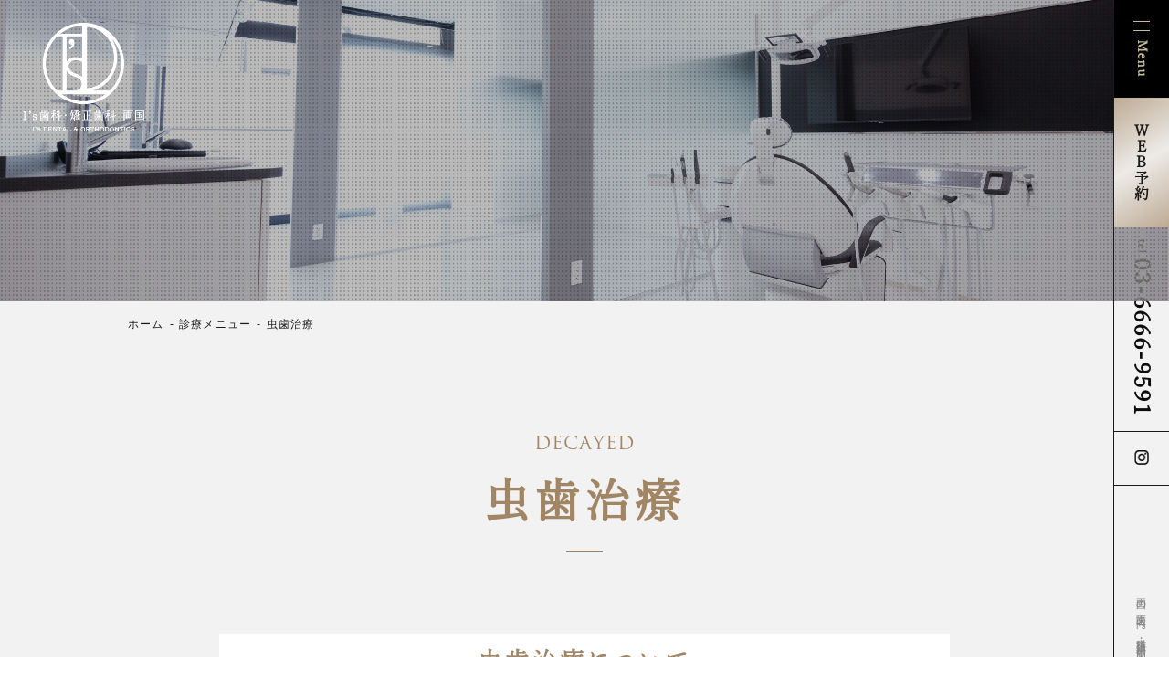

--- FILE ---
content_type: text/html; charset=UTF-8
request_url: https://www.is-dentalclinic.com/treatment/decayed.html
body_size: 6376
content:
<!doctype html>
<html><!-- InstanceBegin template="/Templates/sub.dwt" codeOutsideHTMLIsLocked="false" -->
<head>
<!-- Google Tag Manager -->
<script>(function(w,d,s,l,i){w[l]=w[l]||[];w[l].push({'gtm.start':
new Date().getTime(),event:'gtm.js'});var f=d.getElementsByTagName(s)[0],
j=d.createElement(s),dl=l!='dataLayer'?'&l='+l:'';j.async=true;j.src=
'https://www.googletagmanager.com/gtm.js?id='+i+dl;f.parentNode.insertBefore(j,f);
})(window,document,'script','dataLayer','GTM-5P3GJGK');</script>
<!-- End Google Tag Manager -->	
	
<meta charset="utf-8">
<meta name="viewport" content="width=device-width, initial-scale=1">
<!-- InstanceBeginEditable name="doctitle" -->
<title>虫歯治療 | 両国の歯医者 | I’s歯科・矯正歯科 両国</title>
<meta name="description" content="虫歯はう触とも呼ばれ、口腔内の糖分を餌に細菌が酸を産生した酸によって歯質（エナメル質や象牙質）が溶かされてしまった状態です｡このう蝕と、歯肉の炎症からはじまる歯周疾患は、歯科の二大疾患とされています。当院では、極力痛みを感じさせないような麻酔を行います。">			
<!-- InstanceEndEditable -->
<link rel="shortcut icon" href="../images/common/favicon.ico" type="image/vnd.microsoft.icon">
<link rel="icon" href="../images/common/favicon.ico" type="image/vnd.microsoft.icon">
<link rel="stylesheet" type="text/css" href="../css/reset.css">
<link rel="stylesheet" type="text/css" href="../css/common.css">
<link rel="stylesheet" type="text/css" href="../css/page.css">
<link rel="stylesheet" type="text/css" href="../css/page-sp.css">
<script src="../js/head.js"></script>
<link rel="stylesheet" href="https://use.typekit.net/wfy6ftc.css">
<script>
  (function(d) {
    var config = {
      kitId: 'tez5ice',
      scriptTimeout: 3000,
      async: true
    },
    h=d.documentElement,t=setTimeout(function(){h.className=h.className.replace(/\bwf-loading\b/g,"")+" wf-inactive";},config.scriptTimeout),tk=d.createElement("script"),f=false,s=d.getElementsByTagName("script")[0],a;h.className+=" wf-loading";tk.src='https://use.typekit.net/'+config.kitId+'.js';tk.async=true;tk.onload=tk.onreadystatechange=function(){a=this.readyState;if(f||a&&a!="complete"&&a!="loaded")return;f=true;clearTimeout(t);try{Typekit.load(config)}catch(e){}};s.parentNode.insertBefore(tk,s)
  })(document);
</script>
	
<!-- InstanceBeginEditable name="head" -->
<script type="application/ld+json">
    {
      "@context": "https://schema.org",
      "@type": "BreadcrumbList",
      "itemListElement": [{
        "@type": "ListItem",
        "position": 1,
        "name": "I’s歯科・矯正歯科 両国",
        "item": "https://www.is-dentalclinic.com/"
      },{
        "@type": "ListItem",
        "position": 2,
        "name": "診療メニュー",
        "item": "https://www.is-dentalclinic.com/treatment/"
      },{
        "@type": "ListItem",
        "position": 3,
        "name": "虫歯治療",
        "item": "https://www.is-dentalclinic.com/treatment/decayed.html"
      }]
    }
</script>
<!-- InstanceEndEditable -->
	
<!--
<PageMap>
    <DataObject type="thumbnail">
      <Attribute name="src" value="https://www.is-dentalclinic.com/images/index/mv02.jpg" />
      <Attribute name="width" value="100"/>
      <Attribute name="height" value="130"/>
    </DataObject>
  </PageMap>
-->	
</head>
	
<body>
<!-- Google Tag Manager (noscript) -->
<noscript><iframe src="https://www.googletagmanager.com/ns.html?id=GTM-5P3GJGK"
height="0" width="0" style="display:none;visibility:hidden"></iframe></noscript>
<!-- End Google Tag Manager (noscript) -->	
	
<div class="body-wrap sub-page">

    <header class="l-header">
		<input type="checkbox" id="gnav">
		<p class="l-header__logo">
			<img src="../images/common/logo-wt.png" class="l-header__logo-img" alt="両国の歯医者　I’s歯科・矯正歯科 両国" width="132.5" height="118.5">
		</p><!-- /l-header__logo -->
		<label for="gnav" class="l-header__label sub-font"><span class="l-header__label-item"></span>Menu</label>
		<div class="l-header__fixed">
			<ul class="l-header__fixed-list sub-font">
				<li class="l-header__fixed-list-item l-header__fixed-list-item--yoyaku">
					<a href="https://www.genifix.jp/isdentalclinic-caa/" class="l-header__fixed-list-link l-header__fixed-list-link--yoyaku" target="_blank" rel="noopener">WEB予約</a>
				</li>
				<li class="l-header__fixed-list-item l-header__fixed-list-item--tel">
					<a href="tel:03-6666-9591" class="l-header__fixed-list-link l-header__fixed-list-link--tel"><span class="l-header__fixed-list-link--small">tel.</span>03-6666-9591</a>
				</li>
			</ul>
			<p class="l-header__insta">
				<a href="https://www.instagram.com/is_dental_orthodontics/" class="l-header__insta-link" target="_blank" rel="noopener"><img src="../images/common/ico-insta.png" class="l-header__link l-header__insta-img" alt="I’s歯科・矯正歯科 両国　公式インスタグラム" width="16.5" height="16"></a>
			</p>
			<p class="l-header__catch"><span class="l-header__catch--op">両国の歯医者　<span class="l-header__catch--combine">I’s</span>歯科・矯正歯科 両国</span></p>
		</div>
		<nav class="l-header__nav">
			<div class="l-header__nav-in">
				<p class="l-header__nav-logo"><img src="../images/common/logo01.png" loading="lazy" alt="両国の歯医者　I’s歯科・矯正歯科 両国" class="l-header__nav-logo-img" width="144.5" height="129">
				</p>
				<ul class="l-header__nav-list sub-font">
					<li class="l-header__nav-list-item"><a href="../" class="l-header__nav-list-link">TOP</a></li>
					<li class="l-header__nav-list-item"><a href="../first.html" class="l-header__nav-list-link">初めての方へ</a></li>
					<li class="l-header__nav-list-item"><a href="../about.html" class="l-header__nav-list-link">当院について</a></li>
					<li class="l-header__nav-list-item"><a href="../doctor.html" class="l-header__nav-list-link">ドクター紹介</a></li>
					<li class="l-header__nav-list-item"><a href="../clinic.html" class="l-header__nav-list-link">クリニック紹介</a></li>
					<li class="l-header__nav-list-item"><a href="../treatment/" class="l-header__nav-list-link">診療メニュー</a></li>
					<li class="l-header__nav-list-item"><a href="../price.html" class="l-header__nav-list-link">料金・お支払い</a></li>
					<li class="l-header__nav-list-item"><a href="../access.html" class="l-header__nav-list-link">アクセス</a></li>
					<li class="l-header__nav-list-item"><a href="https://www.is-dentalclinic.com/blog/" class="l-header__nav-list-link">お知らせ</a></li><li class="l-header__nav-list-item"><a href="https://www.is-dentalclinic.com/case/" class="l-header__nav-list-link">症例</a></li>
				</ul>
				<table class="l-header__nav-table c-hour-table">
					<tr class="c-hour-table-row sub-font">
						<th class="l-header__nav-table-head c-hour-table-head c-hour-table-head--L">診療時間</th>
						<th class="l-header__nav-table-head c-hour-table-head">月</th>
						<th class="l-header__nav-table-head c-hour-table-head">火</th>
						<th class="l-header__nav-table-head c-hour-table-head">水</th>
						<th class="l-header__nav-table-head c-hour-table-head">木</th>
						<th class="l-header__nav-table-head c-hour-table-head">金</th>
						<th class="l-header__nav-table-head c-hour-table-head">土</th>
						<th class="l-header__nav-table-head c-hour-table-head">日</th>
					</tr>
					<tr class="c-hour-table-row">
						<td class="l-header__nav-table-data c-hour-table-data sub-font">9:00~18:00</td>
						<td class="l-header__nav-table-data c-hour-table-data">◯</td>
						<td class="l-header__nav-table-data c-hour-table-data">◯</td>
						<td class="l-header__nav-table-data c-hour-table-data">◯</td>
						<td class="l-header__nav-table-data c-hour-table-data">◯</td>
						<td class="l-header__nav-table-data c-hour-table-data">◯</td>
						<td class="l-header__nav-table-data c-hour-table-data">◯</td>
						<td class="l-header__nav-table-data c-hour-table-data">※</td>
					</tr>
				</table>
				<p class="l-header__nav-notice c-hour-table-notice">※日曜：9:00〜13:00（第2・4週目）<br>【休診日】第1・3・5日曜、祝日</p>
				<p class="l-header__nav-add">I’s歯科・矯正歯科 両国 <br>〒130-0021 東京都墨田区緑1丁目16番4号<br>パークアクシス両国スクエア1F</p>
			</div>
		</nav>
    </header>
 
<!-- InstanceBeginEditable name="mv" -->	
    <div class="mv">
        <img src="../images/treatment/mv01.jpg" alt="" width="100%" height="450">
    </div>
<!-- InstanceEndEditable -->	

    <ul class="pankuzu">
        <li><a href="/">ホーム</a></li>
<!-- InstanceBeginEditable name="pankuzu" -->			
        <li><a href="./">診療メニュー</a></li>
        <li><a href="decayed.html">虫歯治療</a></li>
<!-- InstanceEndEditable -->			
    </ul>

    <main>
		
<!-- InstanceBeginEditable name="main" -->		
        <h1 data-en="DECAYED">虫歯治療</h1><!-- data-en属性に欧文タイトルを入れてください -->
        <section><!-- h2毎に括ってください -->
            <h2>虫歯治療について</h2>
			<h3>虫歯とは</h3>
            <img src="../images/treatment/decayed/001.jpg" width="800" height="350" loading="lazy" alt="虫歯治療">
            <p>虫歯はう触とも呼ばれ、口腔内の糖分を餌に細菌が酸を産生した酸によって歯質（エナメル質や象牙質）が溶かされてしまった状態です｡<br>このう蝕と、歯肉の炎症からはじまる歯周疾患は、歯科の二大疾患とされています。</p>
			<h3>虫歯の原因について</h3>
			<p>糖を摂取することにより口腔内の糖分を餌に細菌が酸を産生します。唾液の緩衝能(歯の再石灰化)に比べ、酸に対しての歯質の脱灰が上回ったことにより酸によって歯質（エナメル質や象牙質）が溶かされてしまった状態です｡</p>
			<h3>治療の痛みに対する<br class="sp">医院の配慮について</h3>
			<p>極力痛みを感じさせないような麻酔を行います。<br>虫歯の状態によっては麻酔が効きづらい状況などもあります。</p>
        </section>
		<section>
			<h2>進行別の虫歯治療方法と流れ</h2>
			<h3>C1</h3>
			<ol class="flow">
                <li>
                    <img src="../images/treatment/decayed/c1.jpg" width="350" height="200" loading="lazy" alt="C1">
					<p>虫歯がエナメル質内にとどまっている状態。痛みや滲みるなどの自覚症状は感じられないことが多いです。場合によっては歯を少し削り、歯科用プラスチックを詰める治療、また再石灰化を期待し経過観察をする場合があります。</p>
					<h5>治療内容</h5>
					<p>CRもしくは経過観察</p>
					<h5>治療の流れ</h5>
					<p>必要であれば歯周治療の後虫歯治療。<br>CRであれば即日、インレー作製であれば形成印象、後日インレー装着。</p>
                </li>
            </ol>
			<h3>C2</h3>
			<ol class="flow">
                <li>
                    <img src="../images/treatment/decayed/c2.jpg" width="350" height="200" loading="lazy" alt="C2">
					<p>エナメル質内部の象牙質まで虫歯が進行した状態。象牙質は神経を覆っている組織のため、象牙質まで進行すると痛みや冷たいもの、甘いものが滲みるといった自覚症状が出てきます。神経を保護する薬を詰めて様子をみて、レジンを詰めるか型取りを行ってインレーと呼ばれる詰め物を詰める治療を行います。</p>
					<h5>治療内容</h5>
					<p>CRもしくはインレー</p>
					<h5>治療の流れ</h5>
					<p>必要であれば歯周治療の後虫歯治療。<br>CRであれば即日、インレー作製であれば形成印象、後日インレー装着</p>
                </li>
            </ol>
			<h3>C3</h3>
			<ol class="flow">
                <li>
                    <img src="../images/treatment/decayed/c3.jpg" width="350" height="200" loading="lazy" alt="C3">
					<p>虫歯が神経まで達した状態で、激しい痛みを伴う。それまで我慢していても、この痛みに耐えられなくなって歯医者を受診する人も多いでしょう。神経まで達した虫歯の場合、麻酔をして神経を取り除く「抜髄」を行います。歯を残すことは可能で、抜髄後は根の中を洗浄、消毒を行う「根管治療」が必要です。根の中が完全にきれいになったら根の中に最終的な薬を詰めて土台を立て、被せ物の型取りを行い、できあがった補綴物を装着して機能を取り戻します。</p>
					<h5>治療内容</h5>
					<p>根管治療、支台築造、形成印象、被せ物装着</p>
					<h5>治療の流れ</h5>
					<p>必要であれば歯周治療の後、根管治療を行い支台築造し形成。被せ物を装着。</p>
                </li>
            </ol>
			<h3>C4</h3>
			<ol class="flow">
                <li>
                    <img src="../images/treatment/decayed/c4.jpg" width="350" height="200" loading="lazy" alt="C4">
					<p>虫歯菌により歯はすっかり溶けて根だけになった状態。激しい痛みは治まるが歯を残すことはできず、残念ながら抜歯を行い、入れ歯やインプラントなどの治療を行って噛む機能を回復させる治療が必要。なお痛くなくなったからといって虫歯菌が死滅したわけではありません。そのまま放置しておくと、根の先に潜んでいる虫歯菌によって痛みが起こり、顎の腫れや発熱などの全身症状を起こしてしまいます。根だけになった歯は決して放置せず、抜歯を行わなければいけません。</p>
					<h5>治療内容</h5>
					<p>インプラント、ブリッジ(適応範囲による)、入れ歯</p>
					<h5>治療の流れ</h5>
					<p>抜歯、抜歯後創部の治癒を待ってからインプラント治療、ブリッジ(適応範囲による)、入れ歯のいずれかを行います。</p>
                </li>
            </ol>
			<h4>虫歯の予防法について</h4>
			<p>適切なフッ化物使用を行うことと糖分摂取の頻度を減らすこと</p>
			<h4>治療期間</h4>
			<p>虫歯の状態によります。</p>
		</section>
<!-- InstanceEndEditable -->			
    </main>

    <footer class="l-footer">
		<div class="l-footer-info">
			<div class="l-footer-info__wrap l-wrap l-row">
				<div>
					<p class="l-footer-info__logo">
							<img src="../images/common/logo02.png" loading="lazy" alt="I’s歯科・矯正歯科 両国" class="l-footer-info__logo-img" width="180.5" height="165">
					</p>
					<p class="l-footer-info__txt">両国の歯医者・矯正歯科<br class="pc">I’s歯科・矯正歯科 両国</p>
				</div>
				<div class="p-info">
					<p class="p-info__map">
						<img src="../images/common/map.jpg" loading="lazy" alt="I’s歯科・矯正歯科 両国へのアクセス" class="pc p-info__map-img" width="600" height="300">
						<img src="../images/common/map-sp.jpg" loading="lazy" alt="I’s歯科・矯正歯科 両国へのアクセス" class="sp p-info__map-img" width="350.5" height="175.5">
					</p>
					<p>I’s歯科・矯正歯科 両国<br>〒130-0021 東京都墨田区緑1丁目16番4号<br class="sp">パークアクシス両国スクエア1F</p>
					<a href="https://goo.gl/maps/EmbQv6Lnek8g8Rdt9" class="p-info__btn c-btn" target="_blank" rel="noopener">GoogleMapへ</a>
					<p class="p-info__near">・JR両国駅東口 徒歩5分<br>・都営大江戸線両国駅A5出口 徒歩1分</p>
					<table class="c-hour-table">
						<tr class="c-hour-table-row sub-font">
							<th class="c-hour-table-head c-hour-table-head--L">診療時間</th>
							<th class="c-hour-table-head">月</th>
							<th class="c-hour-table-head">火</th>
							<th class="c-hour-table-head">水</th>
							<th class="c-hour-table-head">木</th>
							<th class="c-hour-table-head">金</th>
							<th class="c-hour-table-head">土</th>
							<th class="c-hour-table-head">日</th>
						</tr>
						<tr class="c-hour-table-row">
							<td class="c-hour-table-data sub-font">9:00~18:00</td>
							<td class="c-hour-table-data">◯</td>
							<td class="c-hour-table-data">◯</td>
							<td class="c-hour-table-data">◯</td>
							<td class="c-hour-table-data">◯</td>
							<td class="c-hour-table-data">◯</td>
							<td class="c-hour-table-data">◯</td>
							<td class="c-hour-table-data">※</td>
						</tr>
					</table>
					<p class="c-hour-table-notice">※日曜：9:00〜13:00（第2・4週目）<br>【休診日】第1・3・5日曜、祝日</p>					
					<a href="https://www.genifix.jp/isdentalclinic-caa/" target="_blank" class="c-soudan-bnr">
						<p class="c-soudan-bnr__txt sub-font"><!--認定医による-->歯並び矯正<br class="sp">・インプラント相談実施中<br>お気軽にご相談ください。</p>
						<p class="c-btn c-btn--center">まずは矯正相談から</p>
					</a>
				</div>
			</div><!-- wrap -->
		</div><!-- l-footer-info-->
		<div class="l-footer-sitemap">
			<div class="l-footer-sitemap__wrap l-wrap">
				<div class="l-footer-sitemap__box">
					<p class="l-footer-sitemap__item"><a href="../" class="l-footer-sitemap__item-link">TOP</a></p>
					<p class="l-footer-sitemap__item"><a href="../first.html" class="l-footer-sitemap__item-link">初めての方へ</a></p>
					<p class="l-footer-sitemap__item"><a href="../about.html" class="l-footer-sitemap__item-link">当院について</a></p>
					<p class="l-footer-sitemap__item"><a href="../doctor.html" class="l-footer-sitemap__item-link">ドクター紹介</a></p>
					<p class="l-footer-sitemap__item"><a href="../clinic.html" class="l-footer-sitemap__item-link">クリニック紹介</a></p>
					<p class="l-footer-sitemap__item"><a href="../price.html" class="l-footer-sitemap__item-link">料金・お支払い</a></p>
					<p class="l-footer-sitemap__item"><a href="../access.html" class="l-footer-sitemap__item-link">アクセス</a></p>
					<p class="l-footer-sitemap__item"><a href="https://www.is-dentalclinic.com/category/news/" class="l-footer-sitemap__item-link">お知らせ</a></p>
					<p class="l-footer-sitemap__item"><a href="../alignment.html" class="l-footer-sitemap__item-link">提携歯科医院</a></p>
                    <p class="l-footer-sitemap__item"><a href="https://www.is-dentalclinic.com/case/" class="l-footer-sitemap__item-link">症例</a></p>
				</div>
				<div class="l-footer-sitemap__box">
					<p class="l-footer-sitemap__item"><a href="../treatment/" class="l-footer-sitemap__item-link">診療メニュー</a></p>
					<div class="l-footer-sitemap__box-in">
						<ul class="l-footer-sitemap__list">
							<li class="l-footer-sitemap__list-item"><a href="microscope.html" class="l-footer-sitemap__list-link">マイクロスコープ</a></li>
							<li class="l-footer-sitemap__list-item"><a href="implant.html" class="l-footer-sitemap__list-link">インプラント</a></li>
							<li class="l-footer-sitemap__list-item"><a href="wisdom.html" class="l-footer-sitemap__list-link">親知らず</a></li>
							<li class="l-footer-sitemap__list-item"><a href="ortho.html#wire" class="l-footer-sitemap__list-link">大人の矯正</a></li>
							<li class="l-footer-sitemap__list-item"><a href="ortho.html#kids" class="l-footer-sitemap__list-link">小児矯正</a></li>
							<li class="l-footer-sitemap__list-item"><a href="relax.html" class="l-footer-sitemap__list-link">リラックス外来</a></li>
							<li class="l-footer-sitemap__list-item"><a href="denture.html" class="l-footer-sitemap__list-link">入れ歯</a></li>
						</ul>
						<ul class="l-footer-sitemap__list">
							<li class="l-footer-sitemap__list-item"><a href="decayed.html" class="l-footer-sitemap__list-link">虫歯診療</a></li>
							<li class="l-footer-sitemap__list-item"><a href="perio.html" class="l-footer-sitemap__list-link">歯周病</a></li>
							<li class="l-footer-sitemap__list-item"><a href="root.html" class="l-footer-sitemap__list-link">根管治療</a></li>
							<li class="l-footer-sitemap__list-item"><a href="prevention.html" class="l-footer-sitemap__list-link">予防歯科</a></li>
							<li class="l-footer-sitemap__list-item"><a href="aesthetic.html" class="l-footer-sitemap__list-link">審美歯科</a></li>
							<li class="l-footer-sitemap__list-item"><a href="whitening.html" class="l-footer-sitemap__list-link">ホワイトニング</a></li>
							<li class="l-footer-sitemap__list-item"><a href="kids.html" class="l-footer-sitemap__list-link">小児歯科</a></li>
							<li class="l-footer-sitemap__list-item"><a href="sleep.html" class="l-footer-sitemap__list-link">睡眠歯科</a></li>
						</ul>
					</div>
				</div>
			</div>
			<small class="l-footer__copy"><a href="../">&copy;両国の歯医者　I’s歯科・矯正歯科 両国</a></small>
		</div>
    </footer>

</div><!-- .body-wrap -->

<script type="text/javascript" src="../js/common.js"></script>
<script type="text/javascript" src="../js/page.js"></script>

</body>
<!-- InstanceEnd --></html>

--- FILE ---
content_type: text/css
request_url: https://www.is-dentalclinic.com/css/reset.css
body_size: 810
content:
@charset "UTF-8";abbr,address,article,aside,audio,b,blockquote,body,canvas,caption,cite,code,dd,del,details,dfn,div,dl,dt,em,fieldset,figcaption,figure,footer,form,h1,h2,h3,h4,h5,h6,header,hgroup,html,i,iframe,img,ins,kbd,label,legend,li,mark,menu,nav,object,ol,p,pre,q,samp,section,small,span,strong,sub,summary,sup,table,tbody,td,tfoot,th,thead,time,tr,ul,var,video{margin:0;padding:0;border:0;outline:0;vertical-align:baseline;background:0 0;box-sizing:border-box}body{line-height:1.4}article,aside,details,figcaption,figure,footer,header,hgroup,menu,nav,section{display:block}li,nav ul{list-style:none}blockquote,q{quotes:none}blockquote:after,blockquote:before,q:after,q:before{content:'';content:none}a{margin:0;padding:0;font-size:100%;vertical-align:baseline;background:0 0;text-decoration:none}img{max-width:100%;height:auto;vertical-align:bottom;}ins{background-color:#ff9;color:#000;text-decoration:none}mark{background-color:#ff9;color:#000;font-style:italic;font-weight:700}del{text-decoration:line-through}abbr[title],dfn[title]{border-bottom:1px dotted;cursor:help}table{border-collapse:collapse;border-spacing:0}hr{display:block;height:1px;border:0;border-top:1px solid #ccc;margin:1em 0;padding:0}input,select{vertical-align:middle}.clearfix:after{content:".";display:block;height:0;clear:both;visibility:hidden}.clearfix{display:inline-table}* html .clearfix{height:1%}.clearfix{display:block}a,small,span,strong{color:inherit;font-size:inherit;font-family:inherit;line-height:inherit;letter-spacing:inherit}input[type=button],input[type=reset],input[type=submit]{border-radius:0;-webkit-box-sizing:content-box;-webkit-appearance:button;appearance:button;border:none;box-sizing:border-box;cursor:pointer;background:0 0}input[type=button]::-webkit-search-decoration,input[type=submit]::-webkit-search-decoration{display:none}input[type=button]::focus,input[type=submit]::focus{outline-offset:-2px}button{background-color:transparent;border:none;cursor:pointer;outline:0;padding:0;appearance:none}

--- FILE ---
content_type: text/css
request_url: https://www.is-dentalclinic.com/css/common.css
body_size: 4831
content:
:root{
	--base-font: "游ゴシック体", YuGothic, "游ゴシック", "Yu Gothic", "メイリオ", sans-serif;
	--sub-font: "游明朝体",YuMincho,"游明朝",'Yu Mincho',yu-mincho-pr6, serif;
	--en-font: trajan-pro-3, serif;
	--base-color: #1A1A1A;
	--sub-color01: #A18665;
	--sub-color02: #dad0c2;
	--grade01: #BDAA93,#EDEBE8,#BDAA93;
	--grade02:  #BDAA93,#EDEBE8,#BDAA93,#EDEBE8,#BDAA93;
}

*{ box-sizing: border-box; }
html { font-size: 62.5%; }
body{
	font-family: var(--base-font);
	font-feature-settings: "palt";
	-webkit-font-smoothing: antialiased;
	-moz-osx-font-smoothing: grayscale;
	color: var(--base-color);	
	font-size: 1.5rem;
	font-style: normal;
	font-weight: 400;
	line-height: 1.8;
	letter-spacing: 0.08em;
	text-align: justify;
}

h1,h2,h3,h4,h5,h6{ font-family: var(--sub-font); font-weight: 700; }
.sub-font{ font-family: var(--sub-font); font-weight: 700; }
.en-font{ font-family: var(--en-font); font-weight: 400; }

/*** adobe使用フォント
font-family: trajan-pro-3, serif;
font-weight: 400;
font-style: normal;

font-family: yu-mincho-pr6, serif;
font-weight: 400;
font-style: normal;
***/

a{ transition: .5s; }
a:hover{ opacity: .5; }
br{ line-height: inherit; }
p{ line-height: 2; }
span, a, strong, small{ color: inherit; font-size: inherit; font-family: inherit; font-weight: inherit; letter-spacing: inherit; }

.l-wrap{ width: 900px; margin: 0 auto; position: relative; }
.l-wrap.l-wrap--L{ width: 1050px; }
.l-row{ display: flex; justify-content: space-between; }

.body-wrap{ overflow: hidden; position: relative; background: #fff; }


.c-hour-table{ width: 100%; border-top: 1px solid #999; margin-bottom: 1rem; }
.c-hour-table-row{ border-bottom: 1px solid #999; }
.c-hour-table-head,
.c-hour-table-data{ height: 4rem; vertical-align: middle; text-align: center; padding: 0 0.8rem; }

.c-hour-table-head:first-child,
.c-hour-table-data:first-child{ padding-right: 2rem; }
.c-hour-table-head:last-child,
.c-hour-table-data:last-child{ padding-right: 2rem; }

.c-hour-table-head--L{ font-size: 2rem; }
.c-hour-table-notice{ letter-spacing: 0.05em; }

.c-btn{ display: flex; align-items: center; justify-content: center; width: 30rem; height: 5rem; font-family: var(--sub-font); font-weight: 700; background-image: linear-gradient(-60deg,var(--grade02)); background-size: 200%; background-position: left center; color: var(--base-color); position: relative; }
.c-btn.c-btn--center{ margin-left: auto; margin-right: auto; }
.c-btn:before{ content: ""; width: 1.3rem; height: 0.45rem; background-image: url("../images/common/arrow-bk.png"); background-repeat: no-repeat; background-position: center; background-size: contain; position: absolute; right: 1.5rem; top: calc(50% - 0.4rem); }
.c-btn:hover{ opacity: 1; background-position: center; }
.e-btn{ display: flex; align-items: center; justify-content: center; width: 30rem; height: 5rem; font-family: var(--sub-font); font-weight: 700; background-image: linear-gradient(-60deg,var(--grade02)); background-size: 200%; background-position: left center; color: var(--base-color); position: relative; }
.e-btn.e-btn--center{ margin-left: auto; margin-right: auto; }
.e-btn:before{ content: ""; width: 1.3rem; height: 0.45rem; background-image: url("../images/common/arrow-bk.png"); background-repeat: no-repeat; background-position: center; background-size: contain; position: absolute; right: 1.5rem; top: calc(50% - 0.4rem); }
.e-btn:hover{ opacity: 1; background-position: center; }


.c-tit01{ text-align: center; font-family: var(--sub-font); font-weight: 700; font-size: 3.5rem; color: var(--sub-color01); letter-spacing: 0.1em; margin-bottom: 2.5rem; }
.c-tit01:before{ content: attr(data-en); display: block; font-family: var(--en-font); font-weight: 400; font-size: 2rem; letter-spacing: 0.06em; color: var(--sub-color01); }
.c-tit01:after{ content: ""; display: block; width: 4rem; height: 1px; background-color: var(--sub-color01); margin: 1rem auto 0; }

.c-tit02{ color: var(--sub-color01); font-size: 3.5rem; position: relative; font-family: var(--sub-font); font-weight: 700; }
.c-tit02:before{ content: attr(data-en); display: block; font-family: var(--en-font); font-weight: 400; font-size: 2rem; line-height: 1; margin-left: 4.5rem; }
.c-tit02:after{ content: ""; width: 4rem; height: 0.1rem; background-color: var(--sub-color01); position: absolute; left: 0; top: 1rem; }


/* header-------------- */
.l-header input{ display: none; }
.l-header__logo{ position: absolute; left: 2.5rem; top: 2.5rem; z-index: 3; }
.l-header__label{ display: flex; align-items: center; justify-content: center; background-color: #000; color: #c8bb9b; font-size: 1.4rem; cursor: pointer; position: fixed; top: 0; right: 0; z-index: 999; }
.l-header__label-item{ display: flex; width: 1.85rem; border-top: 1px solid; margin-bottom: 1rem; padding-top: 0.4rem; transition: .4s; }
.l-header__label-item:before,
.l-header__label-item:after{ content: ""; display: block; width: 1.85rem; height: 1px; background: #c8bb9b; transition: .4s; }
.l-header__label-item:before{ margin-bottom: 0.4rem; }

.l-header input:checked ~ .l-header__label .l-header__label-item{ border-top-color: transparent; }
.l-header input:checked ~ .l-header__label .l-header__label-item:before{ transform: rotate(45deg) translate(0.1rem,0.2rem); }
.l-header input:checked ~ .l-header__label .l-header__label-item:after{ transform: rotate(-45deg) translate(0.1rem,-0.2rem); }

@media(min-width: 769px){
	.l-header__label,.l-header__fixed{ 
	writing-mode: vertical-rl; -ms-writing-mode: tb-rl;
	-moz-font-feature-settings: "vkrn", "vpal"; -webkit-font-feature-settings: "vkrn", "vpal";
	font-feature-settings: "vkrn", "vpal"; }
	.l-header__fixed:before{ content: ""; width: 6rem; height: 100%; border-left: 1px solid; position: fixed; top: 0; right: 0; z-index: 99; pointer-events: none; }
	
	.l-header__label,
	.l-header__fixed-list-item--yoyaku,
	.l-header__fixed-list-item--tel,
	.l-header__insta,
	.l-header__catch{ width: 6rem; position: fixed ;right: 0; }
	
	.l-header__label{ height: 10.7rem; }
	.l-header__fixed-list-item--yoyaku{ height: 14.2rem;  top: 10.7rem; z-index: 10;
		-webkit-text-orientation: upright; text-orientation: upright; }
	.l-header__fixed-list-item--tel{ color: #fff; height: 22.2rem; position: fixed; top: 24.9rem; right: 0; z-index: 10; mix-blend-mode: difference;  }
	.l-header__fixed-list-link{ width: 100%; height: 100%; display: flex; justify-content: center; align-items: center; }
	
	.l-header__insta{ height: 6rem; position: fixed; top: 47.1rem; right: 0; z-index: 10; mix-blend-mode: difference; }
	.l-header__insta-link{ width: 100%; height: 100%; display: flex; justify-content: center; align-items: center; }
	.l-header__insta-img{ filter: invert(1) brightness(2); }
	
	.l-header__catch{ height: calc(100vh - 53.1rem); min-height: 29rem; position: fixed; top: 53.1rem; right: 0; z-index: 10; border-top: 1px solid;
		display: flex; justify-content: center; align-items: center; }
	.l-header__catch:before{ content: ""; width: 6rem; height: 0.1rem; border-top: 1px solid; position: absolute; top: -6rem; right: 0; pointer-events: none; }
	.l-header__catch--op{ opacity: 0.5; }
}
.l-header__catch{ writing-mode: vertical-rl; -ms-writing-mode: tb-rl;
	-moz-font-feature-settings: "vkrn", "vpal"; -webkit-font-feature-settings: "vkrn", "vpal";
	font-feature-settings: "vkrn", "vpal"; }
.l-header__catch--combine{ -webkit-text-combine-upright: all; text-combine-upright: all; }

.l-header__fixed-list-link--yoyaku{ background: linear-gradient(-30deg,var(--grade01)); font-size: 1.6rem; }
.l-header__fixed-list-item--tel{ font-size: 2.5rem; }
.l-header__fixed-list-link--small{ font-size: 1.2rem; }
.l-header__catch{ font-size: 1.1rem; }

.l-header__nav{ width: 100%; height: 100%; display: flex; align-items: center; background-color: #f2f2f2; position: fixed; z-index: 9;  opacity: 0; visibility: hidden; transition: .4s; }

.l-header input:checked ~ .l-header__nav{ opacity: 1; visibility: visible; }

.l-header__nav-in{ width: 36rem; margin: 0 50vw 0 auto; position: relative; }
.l-header__nav-logo{ text-align: center; margin-bottom: 2.5rem; }
.l-header__nav-list{ position: absolute; top: 50%; right: -13.3vw; transform: translate(100%,-50%); }
.l-header__nav-list-item{ line-height: 3.2; }

.l-header__nav-notice{ margin-bottom: 1rem; }
.l-header__nav-add{ background-color: #fff; text-align: center; font-size: 1.2rem; line-height: 1.8; padding: 0.6rem 0; }

/* info-------------- */

.p-info{ flex-basis: 60rem; }
.p-info__map{ margin-bottom: 1.5rem; }
.p-info__map-img{ width: 100%; height: auto; }

.p-info__btn{ width: 25rem; margin: 1rem 0 2.5rem; }

.p-info__near{ padding-top: 2rem; margin-bottom: 3.5rem; border-top: 1px solid #e6e6e6; }

.p-info .c-hour-table{ width: 38rem; }
.p-info .c-hour-table-head,.p-info  .c-hour-table-data{ height: 5rem; }
.p-info .c-hour-table-head--L{ color: var(--sub-color01); }

.p-info .c-hour-table-notice{ margin-bottom: 3.5rem; }

.c-soudan-bnr{ display: flex; align-items: center; justify-content: center; flex-direction: column; width: 100%; height: 13rem; background-image: url("../images/common/webp/bnr-soudan.webp"); background-repeat: no-repeat; background-position: center; background-size: cover; color: #fff; }
.c-soudan-bnr__txt{ text-align: center; font-size: 2rem; line-height: 1.3; margin-bottom: 0.8rem; }
.c-soudan-bnr .c-btn{ width: 22rem; height: 3.5rem; font-size: 1.3rem; }
.c-soudan-bnr .c-btn:hover{ background-position: left center; }


/* treatment-------------- */
.c-treat-box{ display: flex; flex-wrap: wrap; padding: 0 8rem; margin-bottom: 5rem; }
.c-treat-box__item{ flex-basis: 23.5rem; }
.c-treat-box__link{ height: 13rem; display: flex; flex-direction: column; align-items: center; justify-content: center; background-color: rgba(0,0,0,.5); color: #fff; background-repeat: no-repeat; background-position: center; background-size: 100%; background-blend-mode: multiply;  position: relative; }
.c-treat-box__item:nth-child(1) .c-treat-box__link{ background-image: url("../images/common/webp/treatment-box-bg01.webp");  }
.c-treat-box__item:nth-child(2) .c-treat-box__link{ background-image: url("../images/common/webp/treatment-box-bg02.webp");  }
.c-treat-box__item:nth-child(3) .c-treat-box__link{ background-image: url("../images/common/webp/treatment-box-bg03.webp");  }
.c-treat-box__item:nth-child(4) .c-treat-box__link{ background-image: url("../images/common/webp/treatment-box-bg04.webp");  }
.c-treat-box__item:nth-child(5) .c-treat-box__link{ background-image: url("../images/common/webp/treatment-box-bg05.webp");  }
.c-treat-box__item:nth-child(6) .c-treat-box__link{ background-image: url("../images/common/webp/treatment-box-bg06.webp");  }

.c-treat-box__link:hover{ opacity: 1; background-size: 120%; }

.c-treat-box__link:before{ content: ""; display: block; width: 6.05rem; height: 5rem; background-repeat: no-repeat; background-position: center; background-size: contain; }
.c-treat-box__item:nth-child(1) .c-treat-box__link:before{ background-image: url("../images/common/treatment-box01.png"); }
.c-treat-box__item:nth-child(2) .c-treat-box__link:before{ background-image: url("../images/common/treatment-box02.png"); }
.c-treat-box__item:nth-child(3) .c-treat-box__link:before{ background-image: url("../images/common/treatment-box03.png"); }
.c-treat-box__item:nth-child(4) .c-treat-box__link:before{ background-image: url("../images/common/treatment-box04.png"); }
.c-treat-box__item:nth-child(5) .c-treat-box__link:before{ background-image: url("../images/common/treatment-box05.png"); }
.c-treat-box__item:nth-child(6) .c-treat-box__link:before{ background-image: url("../images/common/treatment-box06.png"); }

.c-treat-box__link:after{ content: ""; width: 1.3rem; height: 0.45rem; background-image: url("../images/common/arrow-wt.png"); background-repeat: no-repeat; background-position: center; background-size: contain; position: absolute; right: 1.5rem; top: calc(50% - 0.45rem); }

.c-treat-list{ column-count: 2; column-gap: 6rem; padding: 0 8rem; }
.c-treat-list__item{ border-bottom: 1px solid #666666; }
.c-treat-list__item:nth-child(1){ border-top: 1px solid #666666; }

.c-treat-list__link{ display: flex; align-items: center; justify-content: center; text-align: center; height: 8rem; background-repeat: no-repeat; background-position: center left 1.5rem; background-size: 7rem; position: relative; }
.c-treat-list__item:nth-child(1) .c-treat-list__link{ background-image: url("../images/common/treatment-list01.png"); }
.c-treat-list__item:nth-child(2) .c-treat-list__link{ background-image: url("../images/common/treatment-list02.png"); }
.c-treat-list__item:nth-child(3) .c-treat-list__link{ background-image: url("../images/common/treatment-list03.png"); }
.c-treat-list__item:nth-child(4) .c-treat-list__link{ background-image: url("../images/common/treatment-list04.png"); }
.c-treat-list__item:nth-child(5) .c-treat-list__link{ background-image: url("../images/common/treatment-list05.png"); }
.c-treat-list__item:nth-child(6) .c-treat-list__link{ background-image: url("../images/common/treatment-list06.png"); }
.c-treat-list__item:nth-child(7) .c-treat-list__link{ background-image: url("../images/common/treatment-list07.png"); }
.c-treat-list__item:nth-child(8) .c-treat-list__link{ background-image: url("../images/common/treatment-list08.png"); }
.c-treat-list__item:nth-child(9) .c-treat-list__link{ background-image: url("../images/common/treatment-list09.png"); }
.c-treat-list__item:nth-child(10) .c-treat-list__link{ background-image: url("../images/common/treatment-list10.png"); }

.c-treat-list__link:after{ content: ""; width: 1.3rem; height: 0.45rem; background-image: url("../images/common/arrow-bk.png"); background-repeat: no-repeat; background-position: center; background-size: contain; position: absolute; right: 3rem; top: calc(50% - 0.45rem); }

/* ortho-------------- */
.c-treat-box2{ display: flex; flex-wrap: wrap; padding: 0 8rem; margin-bottom: 5rem; }
.c-treat-box2__item{ flex-basis: 23.5rem; }
.c-treat-box2__link{ height: 13rem; display: flex; flex-direction: column; text-align: center; font-weight: bold; line-height: 1.5em; justify-content: center; background-color: rgba(0,0,0,.5); color: #fff; background-repeat: no-repeat; background-position: center; background-size: 100%; background-blend-mode: multiply;  position: relative; }
.c-treat-box2__item:nth-child(1) .c-treat-box2__link{ background-image: url("../images/common/treatment-box2-bg01.jpg");  }
.c-treat-box2__item:nth-child(2) .c-treat-box2__link{ background-image: url("../images/common/treatment-box2-bg02.jpg");  }
.c-treat-box2__item:nth-child(3) .c-treat-box2__link{ background-image: url("../images/common/treatment-box2-bg03.jpg");  }
.c-treat-box2__item:nth-child(4) .c-treat-box2__link{ background-image: url("../images/common/treatment-box2-bg04.jpg");  }
.c-treat-box2__item:nth-child(5) .c-treat-box2__link{ background-image: url("../images/common/treatment-box2-bg05.jpg");  }
.c-treat-box2__link:hover{ opacity: 1; background-size: 120%; }
.c-treat-box2__link:before{ content: "";}
.c-treat-box2__link:after{ content: ""; width: 1.3rem; height: 0.45rem; background-image: url("../images/common/arrow-wt.png"); background-repeat: no-repeat; background-position: center; background-size: contain; position: absolute; right: 1.5rem; top: calc(50% - 0.45rem); }


@media(min-width: 769px){
	.c-treat-box__item{ margin-right: 1.5rem; }
	.c-treat-box__item:nth-child(3n){ margin-right: 0; }
	.c-treat-box__item:nth-child(n+4){ margin-top: 1.5rem; }
	.c-treat-list__item:nth-child(6){ border-top: 1px solid; }
}
@media(min-width: 769px){
	.c-treat-box2__item{ margin-right: 1.5rem; }
	.c-treat-box2__item:nth-child(3n){ margin-right: 0; }
	.c-treat-box2__item:nth-child(n+4){ margin-top: 1.5rem; }
}

.l-footer{}
.l-footer-info{ background-color: #ccc; padding: 10rem 0; }
.l-footer-info__logo{ margin-bottom: 2rem; }
.l-footer-info__txt{ font-size: 1.2rem; color: #999; line-height: 1.6; }

.l-footer-sitemap{ background-image: url("../images/common/webp/bg-bk03.webp"); background-repeat: no-repeat; background-position: center; background-size: cover; color: #fff; padding-bottom: 1.5rem; }

.l-footer-sitemap__wrap{ padding: 9rem 0 5rem 30rem; display: flex; }
.l-footer-sitemap__box{ margin-right: 7rem; }
.l-footer-sitemap__box-in{ display: flex; }
.l-footer-sitemap__item{ line-height: 2.4; }
.l-footer-sitemap__list{ font-size: 1.2rem; color: #ccc; }
.l-footer-sitemap__list:first-child{ margin-right: 7rem; }
.l-footer-sitemap__list-item{ line-height: 2; }
.l-footer-sitemap__list-item:before{ content: "-"; padding-right: 0.2em; }

.l-footer__copy{ display: block; text-align: center; font-size: 1.1rem; color: #999; }

@media(min-width: 769px){
	.sp{ display: none !important; }
}

@media(max-width: 768px){
	html{ font-size: 2.66vw; }
	body{ font-size: 1.4rem; }

	.pc{ display: none !important; }

	.body-wrap{ padding-top: 0; }
	.l-wrap{ width: 100%; padding-left: 2.5rem; padding-right: 2.5rem; }
	.l-wrap.l-wrap--L{ width: 100%; }
	
	.l-row{ display: block; }
	
	_::-webkit-full-page-media, _:future, :root .sub-font,
	_::-webkit-full-page-media, _:future, :root .c-btn,
	_::-webkit-full-page-media, _:future, :root .c-tit01,
	_::-webkit-full-page-media, _:future, :root .c-tit01{ letter-spacing: -.02em; }
	
	.c-btn{ width: 27.5rem; margin-left: auto; margin-right: auto; }
	
	.c-tit01{ font-size: 2.8rem; }
	.c-tit01:before{ font-size: 1.4rem; }
	.c-tit01:after{ width: 2rem; }
	
	.c-tit02{ font-size: 2.8rem; }
	.c-tit02:before{ font-size: 1.4rem; }
	
	.l-header__label{ flex-direction: column; width: 6rem; height: 6rem; font-size: 1.1rem; padding-top: 0.25rem; }
	.l-header__label-item{ display: block; margin-bottom: 0.25rem; width: 3.25rem; padding-top: 0.5rem; }
	.l-header__label-item:before, .l-header__label-item:after{ width: 3.25rem; }
	.l-header__label-item:before{ margin-bottom: 0.5rem; }
	.l-header input:checked ~ .l-header__label .l-header__label-item{ margin-bottom: 0.8rem; }
	.l-header input:checked ~ .l-header__label .l-header__label-item:before{transform: rotate(45deg) translate(0.2rem,0.3rem);}
	.l-header input:checked ~ .l-header__label .l-header__label-item:after{transform: rotate(-45deg) translate(0.1rem,-0.2rem);}
	
	.l-header__fixed-list{ display: flex; flex-direction: row-reverse; width: 100%; position: fixed; left: 0; bottom: 0; z-index: 9; }
	.l-header__fixed-list-item{ flex-basis: 50%; }
	.l-header__fixed-list-item--tel{ font-size: 1.75rem; }
	.l-header__fixed-list-link{ display: flex; height: 5rem; justify-content: center; align-items: center; }
	.l-header__fixed-list-link--tel{ background: var(--base-color); color: var(--sub-color01); }
	.l-header__fixed-list-link--yoyaku{ font-size: 1.75rem; }
	.l-header__fixed-list-link--small{ font-size: 1.1rem; padding-top: 0.5em; }
	
	
	.l-header__logo{ top: 1.25rem; left: 1.25rem; }
	.l-header__logo-img{ width: 11rem; height: auto; }
	
	.l-header__catch{ position: absolute; top: 7.5rem; right: 2.5rem; z-index: 3; color: #fff; font-weight: 400; }
	.l-header__insta{ position: absolute; top: 1.5rem; right: 8rem; z-index: 3; }
	.l-header__insta-img{ width: 2.5rem; height: auto; }
	
	.l-header__nav{ display: block; overflow: scroll; }
	.l-header__nav-in{ width: 100%; padding: 4rem 1.25rem; margin: 0; }
	.l-header__nav-logo{ margin-bottom: 1.5rem; }
	.l-header__nav-logo-img{ width: 11rem; height: auto; }
	.l-header__nav-list{ position: static; transform: none; text-align: center; margin-bottom: 1.5rem; }
	.l-header__nav-list-item { line-height: 2.6; }
	
	.p-info__btn{ margin-left: 0; }
	.p-info .c-hour-table{ width: 100%; }
	.p-info .c-hour-table-notice{ margin-bottom: 1.75rem; }
	.c-soudan-bnr{ height: 14.5rem; background-image: url(../images/common/webp/bnr-soudan-sp.webp); align-items: flex-start; padding-left: 1.25rem; }
	.c-soudan-bnr__txt{ text-align: left; font-size: 1.8rem; }
	.c-soudan-bnr .c-btn{ width: 19rem; margin-left: 0; }
	
	.c-treat-box{ display: block; padding: 0 2.5rem; }
	.c-treat-box__link{ height: 15rem; font-size: 1.75rem; } 
	.c-treat-box__link:after{ right: 3rem; }
	.c-treat-list{ column-count: auto; padding: 0 2.5rem; }
	.c-treat-list__link{ height: 5rem; font-size: 1.35rem; background-position: center left 1rem; background-size: 5.25rem; }
	
	.l-footer-info{ padding: 5rem 0; }
	.l-footer-info__wrap{ padding: 0 1.25rem; }
	.l-footer-info__logo{ text-align: center; }
	.l-footer-info__logo-img{ width: 20rem; height: auto; }
	.l-footer-info__txt{ text-align: center; margin-bottom: 2rem; }
	.l-footer-sitemap{ background-image: url(../images/common/webp/bg-bk03-sp.webp); padding-bottom: 6rem; }
	.l-footer-sitemap__wrap{ padding: 5rem 5rem 2.5rem; display: block; }
	.l-footer-sitemap__box{ margin-right: 0; }
	.l-footer-sitemap__box-in{ display: block; }
	.l-footer-sitemap__item{ border-top: 1px solid #666; }
	.l-footer-sitemap__item-link{ display: block; padding: 0.75rem 0; }
	.l-footer-sitemap__list{ column-count: 2; font-size: 1.3rem; }
	.l-footer-sitemap__list:first-child{ margin-right: 0; margin-bottom: 1rem; padding-bottom: 1rem; background-image: radial-gradient(circle farthest-side, #666, #666 0.5px, transparent 0.5px, transparent); background-size: 4px 1px; background-repeat: repeat-x;
    background-position: bottom left; }
	.l-footer-sitemap__list-item{ line-height: 2.5; }
}


--- FILE ---
content_type: text/css
request_url: https://www.is-dentalclinic.com/css/page.css
body_size: 2192
content:
.sub-page{ background-color: #f2f2f2; }

.mv{ margin-bottom: 1rem; position: relative; }
.mv:after{ content: ""; width: 100%; height: 100%; background-image: url("../images/index/mv-cover.png");
background-repeat: no-repeat; background-position: center; background-size: cover; position: absolute; left: 0; top: 0; mix-blend-mode: multiply; }
.mv img{ display: block; width: 100%; height: 33rem; object-fit: cover; object-position: center; }

.pankuzu{ width: 1000px; margin: 0 auto; }
.pankuzu li{ font-size: 1.2rem; display: inline-block; }
.pankuzu li:not(:last-of-type):after{ content: '-'; margin-left: .5em; }

main{ display: block; width: 800px; margin: 10rem auto 14rem; }
main h1{ text-align: center; font-family: var(--sub-font); font-weight: 700; font-size: 5rem; color: var(--sub-color01); letter-spacing: 0.1em; margin-bottom: 9rem; }
main h1:before{ content: attr(data-en); display: block; font-family: var(--en-font); font-weight: 400; font-size: 2rem; letter-spacing: 0.06em; color: var(--sub-color01); }
main h1:after{ content: ""; display: block; width: 4rem; height: 1px; background-color: var(--sub-color01); margin: 1rem auto 0; }

main section > img{ display: block; width: 100%; margin: 4rem 0; }
main section .btn{ margin: 2.5rem 0; }
main section + section{ margin-top: 8rem; }
main section > *:first-child:not(.dr-pic){ margin-top: 0 !important; }
main section > *:last-child{ margin-bottom: 0 !important; }
main section:not(:last-child){ margin-bottom: 8rem; }

main section h2:not(.no-style){ font-size: 2.6rem; line-height: 1.6; background: #fff; color: var(--sub-color01); text-align: center; margin: 8rem 0 4rem; padding: .4em 1em; letter-spacing: 0.15em; }
main section h3:not(.no-style){ font-size: 2.2rem; color: var(--sub-color01); margin: 6rem 0 2.6rem; position: relative; border-bottom: solid 1px; letter-spacing: 0.15em; }
main section h4:not(.no-style){ font-size: 1.8rem; color: #fff; background: var(--sub-color01); padding: .1em 1em; margin: 4rem 0 2rem; letter-spacing: 0.15em; }
main section h5:not(.no-style){ font-size: 1.6rem; font-family: var(--sub-font); font-weight: 700; color: var(--sub-color01); margin: 3rem 0 1em; }
main section h5:not(.no-style):before{ content: "●"; }
main section h6:not(.no-style){ font-size: 1.5rem; font-family: var(--sub-font); font-weight: 700; color: var(--sub-color01); margin: 1.3em 0 .8em; }
main section h2:not(.no-style) + *,
main section h3:not(.no-style) + *,
main section h4:not(.no-style) + *,
main section h5:not(.no-style) + *,
main section h6:not(.no-style) + *{ margin-top: 0 !important; }
main section p{ margin-bottom: 1em; line-height: 2; }
main section p strong{ font-weight: bold; background:linear-gradient(transparent 60%, var(--sub-color03) 60%); }

main section ol:not([class]){ margin: 4rem 0; counter-reset: number; }
main section ol:not([class]) li{ font-size: 1.6rem; padding-left: 6.4rem; position: relative; min-height: 5rem; display: flex; align-items: center; }
main section ol:not([class]) li:before{ counter-increment: number; content: counter(number); width: 5rem; height: 5rem; box-sizing: border-box; background: #fff; color: var(--sub-color01); font-size: 2.8rem; font-family: var(--en-font); font-weight: 400; letter-spacing: 0; display: flex; justify-content: center; align-items: center; position: absolute; left: 0; top: 0; }
main section ol:not([class]) li + li{ margin-top: 3rem; }

main section ul:not([class]){ margin: 4rem 0; }
main section ul:not([class]) li{ font-size: 1.6rem; padding-left: 2.3rem; position: relative; }
main section ul:not([class]) li:before{ content: ''; width: 1.5rem; height: 1.5rem; border-radius: 1.5rem; background: var(--sub-color02); position: absolute; left: .2rem; top: .6rem; }
main section ul:not([class]) li + li{ margin-top: 2rem; }

main section ol.flow{ counter-reset: flow; margin: 5rem 0; }
main section ol.flow li{ position: relative; line-height: 2; }
main section ol.flow li + li{ margin-top: 4rem; }
main section ol.flow li.has-img{ padding-right: 40rem; }
main section ol.flow li strong:first-of-type{ position: relative; padding-left: 4rem; display: block; margin-bottom: 1.2rem; font-family: var(--sub-font); font-weight: 700; font-size: 1.8rem; color: var(--sub-color01); letter-spacing: .05em; line-height: 1.6; }
main section ol.flow li strong:first-of-type:before{ counter-increment: flow; content: counter(flow); width: 3rem; height: 3rem; box-sizing: border-box; background: var(--sub-color01); border-radius: 1.5rem; display: flex; justify-content: center; align-items: center; font-size: 1.6rem; font-family: var(--en-font); font-weight: 400; color: #fff; letter-spacing: 0; position: absolute; left: 0; top: 0; }
main section ol.flow li img{ width: 35rem; position: absolute; top: 0; right: 0; }

main section table:not(.no-style){ width: 100%; margin: 4rem 0; }
main section table:not(.no-style) th{ padding: 1em 2rem; vertical-align: middle; background: #f9f9f9; color: var(--sub-color01); letter-spacing: .05em; font-weight: bold; line-height: 1.6; border: solid 1px #ccc; border-right-color: #e6e6f4; }
main section table:not(.no-style) td{ padding: 1em; vertical-align: middle; background: #fff; line-height: 1.7; font-size: 1.5rem; border: solid 1px #ccc; border-left: none; }
main section table:not(.no-style) td strong{ font-size: 2.2rem; }
main section table:not(.no-style) td + td{ border-left: solid 1px #e6e6f4; }


/*** doctor ***/

.dr-pic{ width: 100%; height: 30rem; display: flex; align-items: center; position: relative; padding-left: 8rem; margin: 10rem 0 3.5rem; }
.dr-pic{ background: url("../images/doctor/dr-bg.jpg") no-repeat center/cover; }
.dr-pic img{ width: 30rem; position: absolute; right: 7.5rem; bottom: 0; }
.dr-pic .inner{ color: #fff; }
.dr-pic .inner span{ font-weight: bold; border: 1px solid; padding: 0.5rem 0.75rem; }
.dr-pic .inner h3{ font-size: 4rem; margin-bottom: 1rem; }
.dr-pic .inner small{ display: block; font-size: 1.8rem; font-weight: 700; line-height: 1; }
.dr-catch{ font-size: 1.8rem; line-height: 2.2; }

.history-row{ display: flex; justify-content: space-between; margin: 5rem 0; flex-wrap: wrap; }
.history-row .inner{ width: 38rem; letter-spacing: .03em; }
.history-row .inner:nth-of-type(n+3){ margin-top: 4rem; }
.history-row .inner h4{ letter-spacing: .05em; font-size: 1.6rem; color: #fff; text-align: center; margin-bottom: 2.5rem; background: var(--sub-color01); padding: 0.2em .4em; }
.history-row .inner table{ width: 100%; line-height: 1.6; }
.history-row .inner table th{ font-weight: 400; width: 1px; padding-right: 1em; white-space: nowrap; }
.history-row .inner table tr + tr > *{ padding-top: .5em; }
.history-row .inner ul li{ position: relative; line-height: 1.6; padding-left: 1em; }
.history-row .inner ul li:before{ content: '・'; position: absolute; left: 0; }
.history-row .inner ul li + li{ margin-top: .7em; }

.list_normal{ margin-left: 20px;}
.list_normal li{ padding-left: 5px; list-style: disc; letter-spacing: 0; font-size: 14px; line-height: 1.5;}
.list_normal li + li{ margin-top: 15px;}

/*** treatment ***/
.c-treat-box,
.c-treat-list{ padding: 0 3rem; }

main h2.entry-title {
    font-size: 2.6rem;
    line-height: 1.6;
    background: #fff;
    color: var(--sub-color01);
    text-align: center;
    margin: 8rem 0 4rem;
    padding: 0.4em 1em;
    letter-spacing: 0.15em;
}

.price th{width:50%;}
.price td{width:50%;}


/*20250507*/
.grid-container {
            display: grid;
            grid-template-columns: 1fr 1fr;
            gap: 10px; /* 画像の間のスペース */
            max-width: 600px;
            margin: auto;
        }
        .grid-container img {
            width: 100%;
            height: auto;
            display: block;
        }


--- FILE ---
content_type: text/css
request_url: https://www.is-dentalclinic.com/css/page-sp.css
body_size: 1076
content:
@media(max-width: 768px){
	
	.l-header__catch{ display: none; }
	
	.mv img{ height: 16.5rem; }
	.mv:after{ background-size: 60rem; }

	.pankuzu{ width: 100%; padding: 0 2.5rem; }

	main{ width: 100%; padding: 0 2.5rem; margin: 5rem 0 8rem; }

	main h1{ font-size: 2.5rem; margin-bottom: 4.5rem; }
	main h1:before{ font-size: 1rem; }
	main h1:after{ width: 2rem; }

	
	main section + section{ margin-top: 6rem; }
	main section > img{ margin: 1.8rem 0; }
	main section .btn{ margin: 2.5rem auto; }

	main section h2:not(.no-style){ font-size: 2.2rem; margin: 6rem 0 3rem; padding: .3em 1em; }
	main section h3:not(.no-style){ font-size: 2rem; margin: 5rem 0 2rem; }
	main section h4:not(.no-style){ font-size: 1.8rem; margin: 4rem 0 1.8rem; }
	main section h5:not(.no-style){ font-size: 1.7rem; margin: 3.5rem 0 1.6rem; letter-spacing: 1px; }
	main section h6:not(.no-style){ font-size: 1.6rem; }

	main section ol:not([class]){ margin: 3rem 0; }
	main section ol:not([class]) li{ font-size: 1.5rem; padding-left: 6rem; }
	main section ol:not([class]) li + li{ margin-top: 2.35rem; }
	main section ol:not([class]) li:before{ width: 4rem; height: 4rem; font-size: 2.2rem; }

	main section ol.card-list{ margin: 3rem 0; }
	main section ol.card-list li{ width: 100%; margin-right: 0; }
	main section ol.card-list li:nth-of-type(n+2){ margin-top: 2.5rem; }
	main section ol.card-list li strong:first-of-type{ font-size: 2rem; }
	main section ol.card-list li strong:first-of-type:before{ margin-bottom: .3em; }	

	main section ul:not([class]){ margin: 3rem 0; }
	main section ul:not([class]) li{ font-size: 1.4rem; }
	main section ul:not([class]) li + li{ margin-top: 1.6rem; }

	main section ol.flow{ margin: 4rem 0; }
	main section ol.flow li.has-img{ padding: 0; }	
	main section ol.flow li + li{ margin-top: 2.5rem; }
	main section ol.flow li strong:first-of-type{ font-size: 1.6rem; padding-left: 4.2rem; }
	main section ol.flow li strong:first-of-type:before{ width: 3.5rem; height: 3.5rem; border-radius: 3.5rem; font-size: 2rem; top: -.3rem;  }
	main section ol.flow li img{ position: static; margin-top: 1.5rem; display: block; width: 100%; }

	main section table:not(.no-style){ margin: 3rem 0; }
	main section table:not(.no-style) th{ font-size: 1.5rem; }
	main section table:not(.no-style) td{ font-size: 1.4rem; }
	main section table:not(.no-style) td strong{ font-size: 2rem; }
	main section table.sp-break,
	main section table.sp-break tbody,
	main section table.sp-break tr,
	main section table.sp-break th,
	main section table.sp-break td{ display: block; }
	main section table:not(.no-style).sp-break{ border-bottom: solid 1px #ccc; }
	main section table:not(.no-style).sp-break th{ text-align: center; border-right: solid 1px #ccc; padding: .5em 1em; }
	main section table:not(.no-style).sp-break td{ border-left: solid 1px #ccc; border-top: none; }
	main section table:not(.no-style).sp-break td + td{ border-left: none; border-top: solid 1px #ccc; }
	main section table:not(.no-style).sp-break tr + tr th{ border-top: none; }


	/*** doctor ***/
	.dr-pic{ height: 16.5rem; padding-left: 2rem; margin: 6rem 0 2rem; }
	.dr-pic img{ width: 16.5rem; height: auto; right: 0; object-fit: cover; object-position: top; }
	.dr-pic .inner span{ font-size: 1.3rem; }
	.dr-pic .inner h3{ font-size: 2.5rem; margin-bottom: 0; }
	.dr-pic .inner small{ font-size: 1.25rem; }
	.dr-catch{ font-size: 1.7rem; letter-spacing: 0; white-space: nowrap; }
	.history-row{ flex-wrap: wrap; margin: 4.5rem 0; }
	.history-row .inner{ width: 100%; }
	.history-row .inner + .inner{ margin-top: 3.25rem; }
	.history-row .inner h4{ margin-bottom: 1.7rem; font-size: 1.4rem; }
	
	
	/*** treatment ***/
	.c-treat-box,
	.c-treat-list{ padding: 0 2.5rem; }
    
.price th{width:60%; padding: 5px;}
.price td{width:40%; padding: 5px;}

	 .grid-container {
                grid-template-columns: 1fr;
            }

}

--- FILE ---
content_type: text/plain
request_url: https://www.google-analytics.com/j/collect?v=1&_v=j102&a=1715646990&t=pageview&_s=1&dl=https%3A%2F%2Fwww.is-dentalclinic.com%2Ftreatment%2Fdecayed.html&ul=en-us%40posix&dt=%E8%99%AB%E6%AD%AF%E6%B2%BB%E7%99%82%20%7C%20%E4%B8%A1%E5%9B%BD%E3%81%AE%E6%AD%AF%E5%8C%BB%E8%80%85%20%7C%20I%E2%80%99s%E6%AD%AF%E7%A7%91%E3%83%BB%E7%9F%AF%E6%AD%A3%E6%AD%AF%E7%A7%91%20%E4%B8%A1%E5%9B%BD&sr=1280x720&vp=1280x720&_u=YEBAAEABAAAAACAAI~&jid=1865194425&gjid=1092394896&cid=1055804497.1769328251&tid=UA-257533334-1&_gid=1596727646.1769328251&_r=1&_slc=1&gtm=45He61m0n815P3GJGKv9102718198za200zd9102718198&gcd=13l3l3l3l1l1&dma=0&tag_exp=103116026~103200004~104527906~104528501~104684208~104684211~105391253~115938466~115938468~116491844~116682876~117041587~117042505~117223559&z=1915789189
body_size: -453
content:
2,cG-R998V8ZFS3

--- FILE ---
content_type: application/javascript
request_url: https://www.is-dentalclinic.com/js/head.js
body_size: 1119
content:
// ブラウザ判定
var ua = window.navigator.userAgent.toLowerCase();

function noWebp(){
  var basePath = document.querySelector('link[href*="common.css"]').getAttribute('href');

  var link = document.querySelectorAll('head link');
  var css = basePath.replace('common', 'nowebp');
  var webpCss = document.createElement('link');
      webpCss.setAttribute('rel','stylesheet');
      webpCss.setAttribute('href',css);
  document.getElementsByTagName('head')[0].insertBefore(webpCss,link[link.length]);
  
  var path = basePath.replace(/css\/common.css/g, 'js/modernizr-custom.js');       
  var modernWebp = document.createElement('script');
      modernWebp.setAttribute('src', path);
  document.getElementsByTagName('head')[0].insertBefore(modernWebp,link[link.length]);
}

if(ua.indexOf('trident') !== -1){
  // ie
  var alertText = 'このwebサイトはInternet Explorerでの閲覧は非推奨となっております。\nchromeまたはEdge等のブラウザをお使いください。\n\n※Internet Explorerは以前から脆弱性が指摘されています、危険ですので常時別のブラウザを使用することを強く推奨します。';
  alert(alertText);
  noWebp();
}
if((ua.indexOf('safari') !== -1 && ua.indexOf('iphone') == -1 ) && ua.indexOf('chrome') == -1 ) {
  // Macのsafari
  noWebp(); 
}


// view port
if(window.matchMedia('(max-width: 1100px) and (min-width: 769px)').matches){
  var viewPort = document.querySelector('meta[name="viewport"]');
      viewPort.setAttribute('content', 'width=1100');
}


// トップページmv画像
function mvImage(){
  var mvImg = document.querySelectorAll('.js-main-slide li img');
  var webp = document.querySelectorAll('.js-main-slide li source');
  var srcset = '';
  var src = '';
  if(window.matchMedia('(min-width: 769px)').matches){
    var windowH = document.documentElement.clientHeight;
    if(windowH < 600){
      windowH = 600;
    }
   for(let i = 0; i < mvImg.length; i++){
	   srcset = webp[i].dataset.pc;
	   src = mvImg[i].dataset.pc;
	   mvImg[i].setAttribute('src',src);
	   webp[i].setAttribute('srcset',srcset);
	   mvImg[i].setAttribute('width','100%');//pc版の画像の横幅
	   mvImg[i].setAttribute('height', (windowH - 260));
	   mvImg[i].style.height = (windowH - 260) + 'px';

   }
  } else{
    for(let i = 0; i < mvImg.length; i++){
		srcset = webp[i].dataset.sp;
		src = mvImg[i].dataset.sp;
		mvImg[i].setAttribute('src',src);
		webp[i].setAttribute('srcset',srcset);
		mvImg[i].setAttribute('width', '350');//sp版の画像の横幅
		mvImg[i].setAttribute('height', '425');//sp版の画像の縦幅
	}
  }
}

--- FILE ---
content_type: application/javascript
request_url: https://www.is-dentalclinic.com/js/common.js
body_size: 312
content:
// アンカーリンク
window.addEventListener('DOMContentLoaded', () => {
  const anchorLinks = document.querySelectorAll('a[href^="#"]');
  const anchorLinksArr = Array.prototype.slice.call(anchorLinks);
  const headerH = document.getElementsByTagName('header')[0].clientHeight;

  anchorLinksArr.forEach(link => {
    link.addEventListener('click', e => {
      e.preventDefault();
      const targetId = link.hash;
      const targetElement = document.querySelector(targetId);
      const targetOffsetTop = window.pageYOffset + targetElement.getBoundingClientRect().top;
      window.scrollTo({
        top: (targetOffsetTop - headerH),
        behavior: "smooth"
      });
    });
  });
});


--- FILE ---
content_type: application/javascript
request_url: https://www.is-dentalclinic.com/js/page.js
body_size: 184
content:
// ol.flow画像ある場合
function flowImg(){
	let pageImg = document.querySelectorAll('ol.flow li img');
	pageImg.forEach((e) =>{
		e.addEventListener('load', (img) =>{
			let height = img.target.clientHeight;
			img.target.parentNode.style.minHeight = `${height}px`;
			img.target.parentNode.classList.add('has-img');
		});
		let eSrc = e.src;
		e.src = '';
		e.src = eSrc;
	});
}
flowImg();